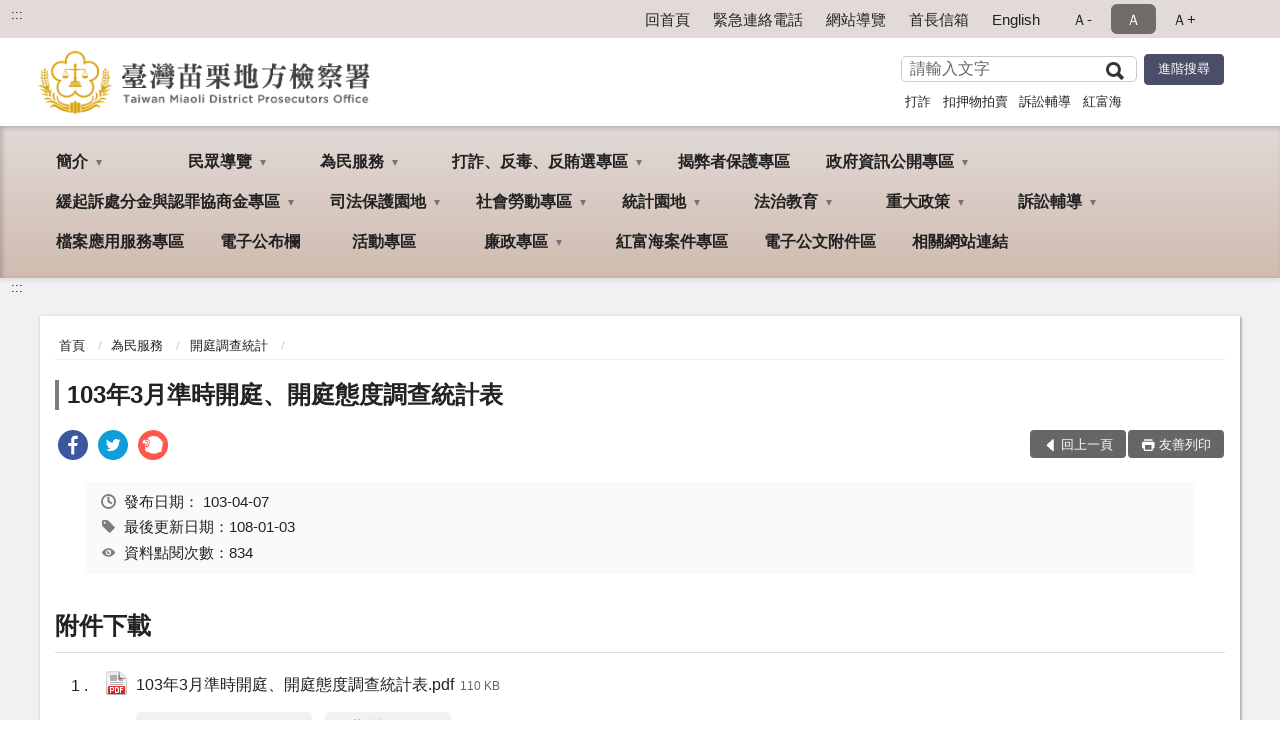

--- FILE ---
content_type: text/html; charset=utf-8
request_url: https://www.mlc.moj.gov.tw/295524/295538/295549/408376/
body_size: 18119
content:


<!doctype html>
<html lang="zh-Hant" class="no-js">
<head>
    <meta charset="utf-8">
    <meta http-equiv="X-UA-Compatible" content="IE=edge">
    <meta name="viewport" content="width=device-width, initial-scale=1">
    <meta name="format-detection" content="telephone=no">
    <meta name="Site" content="臺灣苗栗地方檢察署">
    <meta name="Version" content="中文網">
    <meta name="PageType" content="內容頁">
    <meta name="TreeNode" content="開庭調查統計">
    <meta name="ContentTitle" content="103年3月準時開庭、開庭態度調查統計表 ">

    <meta property="og:title" content="103年3月準時開庭、開庭態度調查統計表 ">
    <meta property="og:type" content="website" />
    <meta property="og:url" content="https://www.mlc.moj.gov.tw/295524/295538/295549/408376/" />
    <meta property="og:image" content="">
    <meta property="og:image:width" content="50%">
    <meta property="og:image:height" content="50%">
    <meta property="og:site_name" content="臺灣苗栗地方檢察署">
    <meta property="og:description" content="103年3月準時開庭、開庭態度調查統計表 " />

    <meta name="DC.Title" content="103年3月準時開庭、開庭態度調查統計表 " />
    <meta name="DC.Creator" content="臺灣苗栗地方檢察署" />
    <meta name="DC.Subject" content="103年3月準時開庭、開庭態度調查統計表 " />
    <meta name="DC.Description" content="開庭調查統計" />
    <meta name="DC.Contributor" content="臺灣苗栗地方檢察署" />
    <meta name="DC.Type" content="文字" />
    <meta name="DC.Format" content="text" />
    <meta name="DC.Source" content="臺灣苗栗地方檢察署" />
    <meta name="DC.Language" content="中文" />
    <meta name="DC.coverage.t.min" content="2014-04-07" />
    <meta name="DC.coverage.t.max" content="2034-04-07" />
    <meta name="DC.Publisher" content="臺灣苗栗地方檢察署" />
    <meta name="DC.Date" content="2014-04-07" />
    <meta name="DC.Identifier" content="2.16.886.101.20003.20006" />
    <meta name="DC.Relation" content="" />
    <meta name="DC.Rights" content="臺灣苗栗地方檢察署" />

    <meta name="Category.Theme" content="300" />
    <meta name="Category.Cake" content="600" />
    <meta name="Category.Service" content="I00" />

    <meta name="keywords" />

            <link rel="Shortcut Icon" type="image/x-icon" href="/media/170163/favicon-3.png" />
    <title>103年3月準時開庭、開庭態度調查統計表 -開庭調查統計-臺灣苗栗地方檢察署</title>
    <!--HTML5 Shim and Respond.js IE8 support of HTML5 elements and media queries [if lt IE 9]>
    <script src="js/html5shiv.js"></script>
    <script src="js/respond.min.js"></script>
    <![endif]-->
    <!-- slick css-->
    <link rel="stylesheet" type="text/css" href="/Content/G/vendor/slick/slick.css" />
    <link rel="stylesheet" type="text/css" href="/Content/G/vendor/slick/slick-theme.css" />

    <!-- fancybox css -->
    <link rel="stylesheet" href="/Content/G/vendor/fancybox/fancybox.css" />

    <!-- hyUI css -->
    <link rel="stylesheet" href="/Content/G/G3_style/hyui.css">
    <link rel='stylesheet' href='/scripts/jquery-ui.css'>

    <!-- Global site tag (gtag.js) - Google Analytics -->
<script async src="https://www.googletagmanager.com/gtag/js?id=UA-38036452-1"></script>
<script>
  window.dataLayer = window.dataLayer || [];
  function gtag(){dataLayer.push(arguments);}
  gtag('js', new Date());

  gtag('config', 'UA-38036452-1');
</script>
    <!-- Google Tag Manager -->
    <script>
        (function (w, d, s, l, i) {
            w[l] = w[l] || []; w[l].push({
                'gtm.start':
                    new Date().getTime(), event: 'gtm.js'
            }); var f = d.getElementsByTagName(s)[0],
                j = d.createElement(s), dl = l != 'dataLayer' ? '&l=' + l : ''; j.async = true; j.src =
                    'https://www.googletagmanager.com/gtm.js?id=' + i + dl; f.parentNode.insertBefore(j, f);
        })(window, document, 'script', 'dataLayer', 'GTM-PVTNFB4');</script>
    <!-- End Google Tag Manager -->
<style>
    input:disabled, textarea:disabled, select:disabled {
        background-color: #f2f2f2;
    }

    .verify {
        color: blue;
    }

    .mp_slider_container,
    .marquee_container {
        position: relative;
    }
    .mp_slider_container_main {
        width: 100%;
        overflow: hidden;
        position: relative;
    }
    .slick-autoplay-toggle {
        position: absolute;
        right: 20px;
        min-width: 40px;
        top: 4.5px;
        z-index: 10;
        padding: 5px 10px;
        background: rgba(0, 0, 0, 0.7);
        color: #fff;
        border: none;
        cursor: pointer;
        font-size: 0.875rem;
        border-radius: 5px;
    }

    .marquee_container .slick-autoplay-toggle {
        right: 55px;
    }
</style>
</head>
<body>
    <!-- Google Tag Manager (noscript) -->
    <noscript>
        <iframe title="googletag" src="https://www.googletagmanager.com/ns.html?id=GTM-PVTNFB4"
                height="0" width="0" style="display:none;visibility:hidden"></iframe>
    </noscript>
    <!-- End Google Tag Manager (noscript) -->
    <!-- 直接跳主內容區 -->
    <a class="goCenter" href="#aC" tabindex="1">按Enter到主內容區</a>
    <!-- wrapper 最大寬度 -->
    <div class="wrapper">
        
<header class="header ">
    <div class="container">
        <a class="accesskey" href="#aU" id="aU" accesskey="U" title="網站標題">:::</a>
        
<nav class="navigation">
    <!-- 一組ul預設靠右 可同時存在2組-->
    <ul>

                        <li>
                            <a href="/umbraco/surface/Ini/CountAndRedirectUrl?nodeId=644565" title="回首頁" target="_self" >回首頁</a>
                        </li>
                        <li>
                            <a href="/295724/295726/644562/post" title="緊急連絡電話" target="_self" >緊急連絡電話</a>
                        </li>
                        <li>
                            <a href="/umbraco/surface/Ini/CountAndRedirectUrl?nodeId=644531" title="網站導覽" target="_self" >網站導覽</a>
                        </li>
                        <li>
                            <a href="/umbraco/surface/Ini/CountAndRedirectUrl?nodeId=644530" title="首長信箱" target="_self" >首長信箱</a>
                        </li>
                        <li>
                            <a href="/umbraco/surface/Ini/CountAndRedirectUrl?nodeId=644474" title="English" target="_self" >English</a>
                        </li>

    </ul>
    <div class="font-size">
        <ul>
            <li class="size-s">
                <a href="#" name="fontSize" role="button" aria-pressed="false" title="小字級">Ａ-</a>
            </li>
            <li class="size-m">
                <a href="#" name="fontSize" role="button" aria-pressed="true" title="中字級" class="active">Ａ</a>
            </li>
            <li class="size-l">
                <a href="#" name="fontSize" role="button" aria-pressed="false" title="大字級">Ａ+</a>
            </li>
        </ul>
    </div>
</nav>
<h1>
    <a href="/"><img src="/media/170016/14臺灣苗栗地方檢察署.png" alt="臺灣苗栗地方檢察署：回首頁" /></a>
</h1>
<!-- Search Start -->
<section class="search">
    <noscript>
您的瀏覽器不支援 JavaScript 或 JavaScript已停用    </noscript>
    <form action="/295724/295735/" class="form_inline">
        <div class="form_grp">
            <label for="q">搜尋</label>
            <input name="q" id="q" type="text" placeholder="請輸入文字" accesskey="S" autocomplete="off">
            <input title="查詢" type="submit" value="查詢">
        </div>
        <div class="btn_grp">
            <input onclick="window.open('https://www.google.com.tw/advanced_search?hl=zh-TW&as_q=&num=100&as_sitesearch='+location.hostname);" type="button" value="進階搜尋" title="進階搜尋 (另開新視窗)">
        </div>
    </form>
            <div class="keywordHot">
                <ul>
                        <li>
                            <a href="/295724/295735/?q=打詐" title="打詐">打詐</a>
                        </li>
                        <li>
                            <a href="/295724/295735/?q=扣押物拍賣" title="扣押物拍賣">扣押物拍賣</a>
                        </li>
                        <li>
                            <a href="/295724/295735/?q=訴訟輔導" title="訴訟輔導">訴訟輔導</a>
                        </li>
                        <li>
                            <a href="/295724/295735/?q=紅富海" title="紅富海">紅富海</a>
                        </li>
                </ul>
            </div>
</section>
<!-- noscript -->
<noscript>
您的瀏覽器不支援JavaScript語法，JavaScript語法並不影響內容的陳述。您可使用按鍵盤上的Ctrl鍵+ (+)鍵放大/(-)鍵縮小來改變字型大小；回到上一頁可使用瀏覽器提供的 Alt+左方向鍵(←) 快速鍵功能；列印可使用瀏覽器提供的(Ctrl+P)功能。</noscript>
<!-- menu Start -->
<nav class="menu">
    <ul>
                <li>
                    <a href="https://www.mlc.moj.gov.tw/295524/295525/Normalnodelist" title="簡介" target="_self" name="menuButton" aria-expanded="false" >簡介</a>
                        <ul>
                                <li>
                                    <a href="https://www.mlc.moj.gov.tw/295524/295525/295526/1250626/post" target="_self" title="檢察長介紹"  >檢察長介紹</a>
                                </li>
                                <li>
                                    <a href="https://www.mlc.moj.gov.tw/295524/295525/295527/407539/post" target="_self" title="歷任檢察長"  >歷任檢察長</a>
                                </li>
                                <li>
                                    <a href="https://www.mlc.moj.gov.tw/295524/295525/295528/407544/post" target="_self" title="歷史沿革"  >歷史沿革</a>
                                </li>
                                <li>
                                    <a href="https://www.mlc.moj.gov.tw/295524/295525/295529/407548/post" target="_self" title="管轄區域"  >管轄區域</a>
                                </li>
                                <li>
                                    <a href="https://www.mlc.moj.gov.tw/295524/295525/295530/407556/" target="_self" title="科室業務簡介"  >科室業務簡介</a>
                                </li>
                                <li>
                                    <a href="https://www.mlc.moj.gov.tw/295524/295525/295531/Lpsimplelist" target="_self" title="檢察業務概況"  >檢察業務概況</a>
                                </li>
                                <li>
                                    <a href="https://www.mlc.moj.gov.tw/295524/295525/836761/836935/post" target="_self" title="檢察署署誌"  >檢察署署誌</a>
                                </li>
                        </ul>

                </li>
                <li>
                    <a href="https://www.mlc.moj.gov.tw/295524/295533/Normalnodelist" title="民眾導覽" target="_self" name="menuButton" aria-expanded="false" >民眾導覽</a>
                        <ul>
                                <li>
                                    <a href="https://www.mlc.moj.gov.tw/295524/295533/295534/407637/" target="_self" title="地圖導覽"  >地圖導覽</a>
                                </li>
                                <li>
                                    <a href="https://www.mlc.moj.gov.tw/295524/295533/295535/407646/post" target="_self" title="樓層介紹"  >樓層介紹</a>
                                </li>
                                <li>
                                    <a href="https://www.mlc.moj.gov.tw/295524/295533/295536/407654/post" target="_self" title="偵查庭配置圖"  >偵查庭配置圖</a>
                                </li>
                                <li>
                                    <a href="https://www.mlc.moj.gov.tw/295524/295533/295537/Lpsimplelist" target="_self" title="中英詞彙對照表"  >中英詞彙對照表</a>
                                </li>
                        </ul>

                </li>
                <li>
                    <a href="https://www.mlc.moj.gov.tw/295524/295538/Normalnodelist" title="為民服務" target="_self" name="menuButton" aria-expanded="false" >為民服務</a>
                        <ul>
                                <li>
                                    <a href="https://www.mlc.moj.gov.tw/295524/295538/295539/407693/post" target="_self" title="各股聯絡電話"  >各股聯絡電話</a>
                                </li>
                                <li>
                                    <a href="https://www.mlc.moj.gov.tw/295524/295538/295540/407720/post" target="_self" title="常用例稿"  >常用例稿</a>
                                </li>
                                <li>
                                    <a href="https://www.mlc.moj.gov.tw/295524/295538/295541/407910/post" target="_self" title="各類書狀例稿下載專區"  >各類書狀例稿下載專區</a>
                                </li>
                                <li>
                                    <a href="https://www.mlc.moj.gov.tw/295524/295538/1045890/Lpsimplelist" target="_self" title="刑事保證金公告發還專區"  >刑事保證金公告發還專區</a>
                                </li>
                                <li>
                                    <a href="https://www.mlc.moj.gov.tw/295524/295538/1045832/Lpsimplelist" target="_self" title="贓證物款公告發還專區"  >贓證物款公告發還專區</a>
                                </li>
                                <li>
                                    <a href="https://www.mlc.moj.gov.tw/295524/295538/295543/408197/post" target="_self" title="沒收物及追徵財產之發還或給付公告"  >沒收物及追徵財產之發還或給付公告</a>
                                </li>
                                <li>
                                    <a href="https://www.mlc.moj.gov.tw/295524/295538/295545/408214/post" target="_self" title="服務躍升執行計畫"  >服務躍升執行計畫</a>
                                </li>
                                <li>
                                    <a href="https://www.mlc.moj.gov.tw/295524/295538/295546/1237656/post" target="_self" title="特約通譯名冊"  >特約通譯名冊</a>
                                </li>
                                <li>
                                    <a href="https://www.mlc.moj.gov.tw/295524/295538/295547/408220/post" target="_self" title="首長信箱"  >首長信箱</a>
                                </li>
                                <li>
                                    <a href="https://www.mlc.moj.gov.tw/295524/295538/295549/Lpsimplelist" target="_self" title="開庭調查統計"  >開庭調查統計</a>
                                </li>
                                <li>
                                    <a href="https://www.mlc.moj.gov.tw/295524/295538/295550/Lpsimplelist" target="_self" title="案件終結公告"  >案件終結公告</a>
                                </li>
                                <li>
                                    <a href="https://www.mlc.moj.gov.tw/295524/295538/934934/934937/post" target="_self" title="犯罪被害補償事件殯葬費項目金額參考表"  >犯罪被害補償事件殯葬費項目金額參考表</a>
                                </li>
                                <li>
                                    <a href="https://eservice.moj.gov.tw/1131/1146/1924/" target="_blank" title="法務部便民服務線上申辦系統(另開新視窗)"  rel="noopener noreferrer">法務部便民服務線上申辦系統</a>
                                </li>
                                <li>
                                    <a href="https://www.mlc.moj.gov.tw/295524/295538/295552/Lpsimplelist" target="_self" title="民眾意見調查"  >民眾意見調查</a>
                                </li>
                                <li>
                                    <a href="http://www.moj.gov.tw/np.asp?ctNode=27347&amp;mp=001" target="_blank" title="法務部動畫影音專區(另開新視窗)"  rel="noopener noreferrer">法務部動畫影音專區</a>
                                </li>
                        </ul>

                </li>
                <li>
                    <a href="https://www.mlc.moj.gov.tw/295524/295554/1201848/1201853/" title="打詐、反毒、反賄選專區" target="_self" name="menuButton" aria-expanded="false" >打詐、反毒、反賄選專區</a>
                        <ul>
                                <li>
                                    <a href="https://www.mlc.moj.gov.tw/295524/295554/1201848/1201853/post" target="_self" title="打詐、反毒、反賄選首頁"  >打詐、反毒、反賄選首頁</a>
                                </li>
                        </ul>

                </li>
                <li>
                    <a href="https://www.aac.moj.gov.tw/6398/6540/1309611" title="揭弊者保護專區(另開新視窗)" target="_blank"  rel="noopener noreferrer">揭弊者保護專區</a>

                </li>
                <li>
                    <a href="https://www.mlc.moj.gov.tw/295524/295558/Normalnodelist" title="政府資訊公開專區" target="_self" name="menuButton" aria-expanded="false" >政府資訊公開專區</a>
                        <ul>
                                <li>
                                    <a href="https://www.mlc.moj.gov.tw/295524/295558/295559/Nodelist" target="_self" title="歲入、歲出暨相關報表" name="menuButton" aria-expanded="false" >歲入、歲出暨相關報表</a>
                                        <ul>
                                                <li>
                                                    <a href="https://www.mlc.moj.gov.tw/295524/295558/295559/295560/Lpsimplelist" target="_self" title="預算書"  >預算書</a>
                                                </li>
                                                <li>
                                                    <a href="https://www.mlc.moj.gov.tw/295524/295558/295559/295561/Lpsimplelist" target="_self" title="決算書"  >決算書</a>
                                                </li>
                                                <li>
                                                    <a href="https://www.mlc.moj.gov.tw/295524/295558/295559/295562/Lpsimplelist" target="_self" title="會計月報"  >會計月報</a>
                                                </li>
                                        </ul>
                                </li>
                                <li>
                                    <a href="https://www.mlc.moj.gov.tw/295524/295558/1059318/Lpsimplelist" target="_self" title="公示送達"  >公示送達</a>
                                </li>
                                <li>
                                    <a href="https://www.mlc.moj.gov.tw/295524/295558/295563/Lpsimplelist" target="_self" title="施政計畫"  >施政計畫</a>
                                </li>
                                <li>
                                    <a href="https://www.mlc.moj.gov.tw/295524/295558/295564/413942/post" target="_self" title="查扣變價專區"  >查扣變價專區</a>
                                </li>
                                <li>
                                    <a href="https://www.mlc.moj.gov.tw/295524/295558/295565/Lpsimplelist" target="_self" title="法律、法規命令"  >法律、法規命令</a>
                                </li>
                                <li>
                                    <a href="https://www.mlc.moj.gov.tw/295524/295558/295566/413960/post" target="_self" title="函釋與裁量基準"  >函釋與裁量基準</a>
                                </li>
                                <li>
                                    <a href="https://www.mlc.moj.gov.tw/295524/295558/295567/413974/post" target="_self" title="榮譽法醫師名單"  >榮譽法醫師名單</a>
                                </li>
                                <li>
                                    <a href="https://www.mlc.moj.gov.tw/295524/295558/295568/413978/post" target="_self" title="本署保有及管理個人資料"  >本署保有及管理個人資料</a>
                                </li>
                                <li>
                                    <a href="https://www.mlc.moj.gov.tw/295524/295558/295569/413981/post" target="_self" title="公務出國報告"  >公務出國報告</a>
                                </li>
                                <li>
                                    <a href="https://www.mlc.moj.gov.tw/295524/295558/295571/Lpsimplelist" target="_self" title="內部控制聲明書"  >內部控制聲明書</a>
                                </li>
                                <li>
                                    <a href="https://www.mlc.moj.gov.tw/295524/295558/695483/Lpsimplelist" target="_self" title="政策宣導執行情形"  >政策宣導執行情形</a>
                                </li>
                                <li>
                                    <a href="https://www.mlc.moj.gov.tw/295524/295558/1230384/Lpsimplelist" target="_self" title="本署職場互助教保中心財務資訊"  >本署職場互助教保中心財務資訊</a>
                                </li>
                                <li>
                                    <a href="https://www.mlc.moj.gov.tw/295524/295558/707972/Lpsimplelist" target="_self" title="性騷擾防治專區"  >性騷擾防治專區</a>
                                </li>
                                <li>
                                    <a href="https://www.mlc.moj.gov.tw/295524/295558/797323/Lpsimplelist" target="_self" title="公共設施維護管理"  >公共設施維護管理</a>
                                </li>
                                <li>
                                    <a href="https://www.mlc.moj.gov.tw/295524/295558/804796/Lpsimplelist" target="_self" title="公務預算對民間團體及個人補（捐）助經費彙總表"  >公務預算對民間團體及個人補（捐）助經費彙總表</a>
                                </li>
                                <li>
                                    <a href="https://www.mlc.moj.gov.tw/295524/295558/817037/Lpsimplelist" target="_self" title="偵查不公開檢討小組檢討報告及查處情形"  >偵查不公開檢討小組檢討報告及查處情形</a>
                                </li>
                                <li>
                                    <a href="https://www.mlc.moj.gov.tw/295524/295558/865426/865431/post" target="_self" title="公職人員利益衝突迴避法第14條身份關係揭露專區"  >公職人員利益衝突迴避法第14條身份關係揭露專區</a>
                                </li>
                                <li>
                                    <a href="https://www.mlc.moj.gov.tw/295524/295558/990824/993194/post" target="_self" title="概括選任鑑定機關(團體)名冊"  >概括選任鑑定機關(團體)名冊</a>
                                </li>
                                <li>
                                    <a href="https://www.moj.gov.tw/2204/2645/2700/Nodeblock" target="_blank" title="資訊安全行政規則(另開新視窗)"  rel="noopener noreferrer">資訊安全行政規則</a>
                                </li>
                        </ul>

                </li>
                <li>
                    <a href="https://www.mlc.moj.gov.tw/295524/295587/Normalnodelist" title="緩起訴處分金與認罪協商金專區" target="_self" name="menuButton" aria-expanded="false" >緩起訴處分金與認罪協商金專區</a>
                        <ul>
                                <li>
                                    <a href="https://www.mlc.moj.gov.tw/295524/295587/295588/414267/post" target="_self" title="緩起訴簡介"  >緩起訴簡介</a>
                                </li>
                                <li>
                                    <a href="https://www.mlc.moj.gov.tw/295524/295587/295589/Lpsimplelist" target="_self" title="相關法令暨表格下載"  >相關法令暨表格下載</a>
                                </li>
                                <li>
                                    <a href="https://www.mlc.moj.gov.tw/295524/295587/295590/414320/post" target="_self" title="緩起訴處分金支付流程"  >緩起訴處分金支付流程</a>
                                </li>
                                <li>
                                    <a href="https://www.mlc.moj.gov.tw/295524/295587/295591/Lpsimplelist" target="_self" title="審查會委員名單及會議紀錄"  >審查會委員名單及會議紀錄</a>
                                </li>
                                <li>
                                    <a href="https://www.mlc.moj.gov.tw/295524/295587/295592/Lpsimplelist" target="_self" title="受補助公益團體或地方自治團體"  >受補助公益團體或地方自治團體</a>
                                </li>
                                <li>
                                    <a href="https://www.mlc.moj.gov.tw/295524/295587/295593/Lpsimplelist" target="_self" title="查核報告"  >查核報告</a>
                                </li>
                        </ul>

                </li>
                <li>
                    <a href="https://www.mlc.moj.gov.tw/295524/295609/Normalnodelist" title="司法保護園地" target="_self" name="menuButton" aria-expanded="false" >司法保護園地</a>
                        <ul>
                                <li>
                                    <a href="https://www.mlc.moj.gov.tw/295524/295609/1262294/Nodelist" target="_self" title="修復式司法專區" name="menuButton" aria-expanded="false" >修復式司法專區</a>
                                        <ul>
                                                <li>
                                                    <a href="https://www.mlc.moj.gov.tw/295524/295609/1262294/1262295/Lpsimplelist" target="_self" title="何謂修復式司法"  >何謂修復式司法</a>
                                                </li>
                                                <li>
                                                    <a href="https://www.mlc.moj.gov.tw/295524/295609/1262294/1262330/1262338/post" target="_self" title="相關表單下載"  >相關表單下載</a>
                                                </li>
                                                <li>
                                                    <a href="https://www.mlc.moj.gov.tw/295524/295609/1262294/1262341/Lpsimplelist" target="_self" title="最新消息"  >最新消息</a>
                                                </li>
                                        </ul>
                                </li>
                                <li>
                                    <a href="https://www.mlc.moj.gov.tw/295524/295609/295610/Nodelist" target="_self" title="觀護園區" name="menuButton" aria-expanded="false" >觀護園區</a>
                                        <ul>
                                                <li>
                                                    <a href="https://www.mlc.moj.gov.tw/295524/295609/295610/295611/Lpsimplelist" target="_self" title="觀護簡介"  >觀護簡介</a>
                                                </li>
                                                <li>
                                                    <a href="https://www.mlc.moj.gov.tw/295524/295609/295610/295612/Nodelist" target="_self" title="反毒專區"  >反毒專區</a>
                                                </li>
                                                <li>
                                                    <a href="https://www.mlc.moj.gov.tw/295524/295609/295610/295622/651710/post" target="_self" title="榮觀協進會簡介"  >榮觀協進會簡介</a>
                                                </li>
                                        </ul>
                                </li>
                                <li>
                                    <a href="https://www.mlc.moj.gov.tw/295524/295609/295630/Nodelist" target="_self" title="犯罪被害保護園區" name="menuButton" aria-expanded="false" >犯罪被害保護園區</a>
                                        <ul>
                                                <li>
                                                    <a href="https://www.avs.org.tw/" target="_blank" title="犯罪被害人保護協會(另開新視窗)"  rel="noopener noreferrer">犯罪被害人保護協會</a>
                                                </li>
                                                <li>
                                                    <a href="https://www.mlc.moj.gov.tw/295524/295609/295630/1241324/Lpsimplelist" target="_self" title="司法醫療關懷聯盟"  >司法醫療關懷聯盟</a>
                                                </li>
                                        </ul>
                                </li>
                                <li>
                                    <a href="https://www.mlc.moj.gov.tw/295524/295609/295639/Nodelist" target="_self" title="更生保護園區" name="menuButton" aria-expanded="false" >更生保護園區</a>
                                        <ul>
                                                <li>
                                                    <a href="https://www.mlc.moj.gov.tw/295524/295609/295639/295640/415325/post" target="_self" title="更保簡介"  >更保簡介</a>
                                                </li>
                                                <li>
                                                    <a href="https://www.mlc.moj.gov.tw/295524/295609/295639/295641/Lpsimplelist" target="_self" title="更生保護流程"  >更生保護流程</a>
                                                </li>
                                                <li>
                                                    <a href="https://www.mlc.moj.gov.tw/295524/295609/295639/295642/Lpsimplelist" target="_self" title="更生活動訊息"  >更生活動訊息</a>
                                                </li>
                                                <li>
                                                    <a href="https://www.mlc.moj.gov.tw/295524/295609/295639/1120142/Lpsimplelist" target="_self" title="徵才專區"  >徵才專區</a>
                                                </li>
                                                <li>
                                                    <a href="https://www.mlc.moj.gov.tw/295524/295609/295639/295643/415377/post" target="_self" title="服務地點與聯絡方式"  >服務地點與聯絡方式</a>
                                                </li>
                                        </ul>
                                </li>
                                <li>
                                    <a href="https://www.mlc.moj.gov.tw/295524/295609/1011776/Lpsimplelist" target="_self" title="司法保護成果"  >司法保護成果</a>
                                </li>
                        </ul>

                </li>
                <li>
                    <a href="https://www.mlc.moj.gov.tw/295524/295644/Normalnodelist" title="社會勞動專區" target="_self" name="menuButton" aria-expanded="false" >社會勞動專區</a>
                        <ul>
                                <li>
                                    <a href="https://www.mlc.moj.gov.tw/295524/295644/295646/415394/post" target="_self" title="相關法令"  >相關法令</a>
                                </li>
                                <li>
                                    <a href="https://www.mlc.moj.gov.tw/295524/295696/295698/295701/417512/" target="_self" title="問答集"  >問答集</a>
                                </li>
                                <li>
                                    <a href="https://www.mlc.moj.gov.tw/295524/295644/295649/415534/post" target="_self" title="執行機關遴選與作業規定"  >執行機關遴選與作業規定</a>
                                </li>
                                <li>
                                    <a href="https://www.mlc.moj.gov.tw/295524/295644/295650/Lpsimplelist" target="_self" title="作業要點"  >作業要點</a>
                                </li>
                                <li>
                                    <a href="https://www.mlc.moj.gov.tw/295524/295644/295651/415559/post" target="_self" title="相關表格下載"  >相關表格下載</a>
                                </li>
                        </ul>

                </li>
                <li>
                    <a href="https://www.mlc.moj.gov.tw/295524/295653/Normalnodelist" title="統計園地" target="_self" name="menuButton" aria-expanded="false" >統計園地</a>
                        <ul>
                                <li>
                                    <a href="https://www.mlc.moj.gov.tw/295524/295653/295654/Lpsimplelist" target="_self" title="園地導覽"  >園地導覽</a>
                                </li>
                                <li>
                                    <a href="https://www.mlc.moj.gov.tw/295524/295653/295655/Nodelist" target="_self" title="檢察統計" name="menuButton" aria-expanded="false" >檢察統計</a>
                                        <ul>
                                                <li>
                                                    <a href="https://www.mlc.moj.gov.tw/295524/295653/295655/295656/Lpsimplelist" target="_self" title="偵查"  >偵查</a>
                                                </li>
                                                <li>
                                                    <a href="https://www.mlc.moj.gov.tw/295524/295653/295655/295657/Lpsimplelist" target="_self" title="執行"  >執行</a>
                                                </li>
                                                <li>
                                                    <a href="https://www.mlc.moj.gov.tw/295524/295653/295655/295658/Lpsimplelist" target="_self" title="司法保護"  >司法保護</a>
                                                </li>
                                        </ul>
                                </li>
                                <li>
                                    <a href="https://www.mlc.moj.gov.tw/295524/295653/295659/Nodelist" target="_self" title="行政服務" name="menuButton" aria-expanded="false" >行政服務</a>
                                        <ul>
                                                <li>
                                                    <a href="/media/425039/11412_d廉政服務統計-新.pdf?mediaDL=true" target="_blank" title="廉政服務.pdf(另開新視窗)"  rel="noopener noreferrer">廉政服務</a>
                                                </li>
                                                <li>
                                                    <a href="/media/425042/11412_e為民服務案件統計表-新.pdf?mediaDL=true" target="_blank" title="為民服務.pdf(另開新視窗)"  rel="noopener noreferrer">為民服務</a>
                                                </li>
                                                <li>
                                                    <a href="https://www.mlc.moj.gov.tw/295524/295653/295659/295662/Lpsimplelist" target="_self" title="國家賠償"  >國家賠償</a>
                                                </li>
                                                <li>
                                                    <a href="https://www.mlc.moj.gov.tw/295524/295653/295659/295663/Lpsimplelist" target="_self" title="其他"  >其他</a>
                                                </li>
                                        </ul>
                                </li>
                                <li>
                                    <a href="http://www.rjsd.moj.gov.tw/RJSDWeb/common/WebList2.aspx?menu=AYA_SPECIAL_REPORT" target="_blank" title="專題分析(另開新視窗)"  rel="noopener noreferrer">專題分析</a>
                                </li>
                                <li>
                                    <a href="https://www.rjsd.moj.gov.tw/RJSDWeb/common/RelatedWebsite.aspx" target="_blank" title="相關網站(另開新視窗)"  rel="noopener noreferrer">相關網站</a>
                                </li>
                        </ul>

                </li>
                <li>
                    <a href="https://www.mlc.moj.gov.tw/295524/295675/Normalnodelist" title="法治教育" target="_self" name="menuButton" aria-expanded="false" >法治教育</a>
                        <ul>
                                <li>
                                    <a href="https://www.mlc.moj.gov.tw/295524/295675/295678/Lpsimplelist" target="_self" title="中心簡介"  >中心簡介</a>
                                </li>
                                <li>
                                    <a href="https://www.mlc.moj.gov.tw/295524/295675/295679/Lpsimplelist" target="_self" title="活動內容"  >活動內容</a>
                                </li>
                                <li>
                                    <a href="https://www.mlc.moj.gov.tw/295524/295675/295683/415808/post" target="_self" title="檔案下載"  >檔案下載</a>
                                </li>
                        </ul>

                </li>
                <li>
                    <a href="https://www.mlc.moj.gov.tw/295524/295692/Normalnodelist" title="重大政策" target="_self" name="menuButton" aria-expanded="false" >重大政策</a>
                        <ul>
                                <li>
                                    <a href="https://www.mlc.moj.gov.tw/295524/295692/295693/Lpsimplelist" target="_self" title="行政院重大政策"  >行政院重大政策</a>
                                </li>
                                <li>
                                    <a href="https://www.moj.gov.tw/2204/2205/2263/Nodelist" target="_blank" title="法務部重大政策(另開新視窗)"  rel="noopener noreferrer">法務部重大政策</a>
                                </li>
                                <li>
                                    <a href="https://www.mlc.moj.gov.tw/295524/295692/295695/Lpsimplelist" target="_self" title="政策宣導"  >政策宣導</a>
                                </li>
                        </ul>

                </li>
                <li>
                    <a href="https://www.mlc.moj.gov.tw/295524/295696/Normalnodelist" title="訴訟輔導" target="_self" name="menuButton" aria-expanded="false" >訴訟輔導</a>
                        <ul>
                                <li>
                                    <a href="https://www.mlc.moj.gov.tw/295524/295696/295697/417351/post" target="_self" title="訴訟輔導"  >訴訟輔導</a>
                                </li>
                                <li>
                                    <a href="https://www.mlc.moj.gov.tw/295524/295696/295698/Nodelist" target="_self" title="問答集" name="menuButton" aria-expanded="false" >問答集</a>
                                        <ul>
                                                <li>
                                                    <a href="https://www.mlc.moj.gov.tw/295524/295696/295698/295699/Lpsimplelist" target="_self" title="常見問答"  >常見問答</a>
                                                </li>
                                                <li>
                                                    <a href="https://www.mlc.moj.gov.tw/295524/295696/295698/295700/Lpsimplelist" target="_self" title="法律常識問答"  >法律常識問答</a>
                                                </li>
                                                <li>
                                                    <a href="https://www.mlc.moj.gov.tw/295524/295696/295698/295701/417512/post" target="_self" title="社會勞動問答"  >社會勞動問答</a>
                                                </li>
                                                <li>
                                                    <a href="https://www.mlc.moj.gov.tw/295524/295696/295698/295703/417639/post" target="_self" title="家庭暴力問答集"  >家庭暴力問答集</a>
                                                </li>
                                                <li>
                                                    <a href="https://www.mlc.moj.gov.tw/295524/295696/295698/295704/Lpsimplelist" target="_self" title="刑事執行程序問答集"  >刑事執行程序問答集</a>
                                                </li>
                                        </ul>
                                </li>
                        </ul>

                </li>
                <li>
                    <a href="https://www.mlc.moj.gov.tw/295524/295706/Lpsimplelist" title="檔案應用服務專區" target="_self"  >檔案應用服務專區</a>

                </li>
                <li>
                    <a href="https://www.mlc.moj.gov.tw/295524/295707/Lpsimplelist" title="電子公布欄" target="_self"  >電子公布欄</a>

                </li>
                <li>
                    <a href="https://www.mlc.moj.gov.tw/295524/295708/Lpsimplelist" title="活動專區" target="_self"  >活動專區</a>

                </li>
                <li>
                    <a href="https://www.mlc.moj.gov.tw/295524/295709/Normalnodelist" title="廉政專區" target="_self" name="menuButton" aria-expanded="false" >廉政專區</a>
                        <ul>
                                <li>
                                    <a href="https://www.mlc.moj.gov.tw/295524/295709/295710/420582/post" target="_self" title="廉政檢舉"  >廉政檢舉</a>
                                </li>
                                <li>
                                    <a href="https://www.mlc.moj.gov.tw/295524/295709/295711/Nodelist" target="_self" title="請託關說登錄查察" name="menuButton" aria-expanded="false" >請託關說登錄查察</a>
                                        <ul>
                                                <li>
                                                    <a href="https://mojlaw.moj.gov.tw/LawContent.aspx?LSID=fl067085" target="_blank" title="要點說明(另開新視窗)"  rel="noopener noreferrer">要點說明</a>
                                                </li>
                                                <li>
                                                    <a href="/public/Attachment/291311463913.pdf" target="_blank" title="教學宣導(另開新視窗)"  rel="noopener noreferrer">教學宣導</a>
                                                </li>
                                                <li>
                                                    <a href="https://mojeaac.moj.gov.tw" target="_blank" title="登錄作業(另開新視窗)"  rel="noopener noreferrer">登錄作業</a>
                                                </li>
                                                <li>
                                                    <a href="https://www.mlc.moj.gov.tw/295524/295709/295711/295715/420591/post" target="_self" title="資料統計"  >資料統計</a>
                                                </li>
                                                <li>
                                                    <a href="https://www.mlc.moj.gov.tw/295524/295709/295711/295716/420595/post" target="_self" title="諮詢管道"  >諮詢管道</a>
                                                </li>
                                        </ul>
                                </li>
                                <li>
                                    <a href="https://www.mlc.moj.gov.tw/295524/295709/295717/Lpsimplelist" target="_self" title="廉政暨維護宣導"  >廉政暨維護宣導</a>
                                </li>
                                <li>
                                    <a href="https://www.mlc.moj.gov.tw/295524/295709/795368/Lpsimplelist" target="_self" title="廉政志工"  >廉政志工</a>
                                </li>
                        </ul>

                </li>
                <li>
                    <a href="https://www.mlc.moj.gov.tw/295524/868851/1274278/post" title="紅富海案件專區" target="_self"  >紅富海案件專區</a>

                </li>
                <li>
                    <a href="https://aedoc.moj.gov.tw/attch/" title="電子公文附件區(另開新視窗)" target="_blank"  rel="noopener noreferrer">電子公文附件區</a>

                </li>
                <li>
                    <a href="https://www.mlc.moj.gov.tw/295524/295721/Lpsimplelist" title="相關網站連結" target="_self"  >相關網站連結</a>

                </li>
    </ul>
</nav>


    </div>
</header>
<div id="center" class="main innerpage">
    <a class="accesskey" href="#aC" id="aC" accesskey="C" title="主要內容區">:::</a>
    <div class="container">
        <!-- content為一定要存在之內容區 -->
        <div class="content">
            <!-- breadcrumb路徑 -->
            
    <div class="breadcrumb">
        <ul>
                    <li>
                        <a href="/">首頁</a>
                    </li>
                    <li>
                        <a href="https://www.mlc.moj.gov.tw/295524/295538/Normalnodelist" title="為民服務" target="_self" >為民服務</a>
                    </li>
                    <li>
                        <a href="https://www.mlc.moj.gov.tw/295524/295538/295549/Lpsimplelist" title="開庭調查統計" target="_self" >開庭調查統計</a>
                    </li>
            
        </ul>
    </div>

            <!-- h2節點 -->
            <h2 class="title" tabindex="0">103年3月準時開庭、開庭態度調查統計表 </h2>
                <div class="share ">
                    <ul>
                        <li>
                            <a role="link" title="facebook(另開新視窗)" href="javascript:desc='';via='';if(document.referrer)via=document.referrer;if(typeof(_ref)!='undefined')via=_ref;if(window.getSelection)desc=window.getSelection();if(document.getSelection)desc=document.getSelection();if(document.selection)desc=document.selection.createRange().text;void(open('https://www.facebook.com/share.php?u='+encodeURIComponent(location.href)));"><img src="/content/A/images/basic/icon_facebook.svg" alt="facebook "></a>
                        </li>
                        <li>
                            <a role="link" title="twitter(另開新視窗)" href="javascript:void(window.open('https://twitter.com/home/?status='.concat(encodeURIComponent(document.title)).concat(' ').concat(encodeURIComponent(location.href))));"><img src="/content/A/images/basic/icon_twitter.svg " alt="twitter "></a>
                        </li>
                        <li>
                            <a role="link" title="plurk(另開新視窗)" href="javascript:void(window.open('https://www.plurk.com/?qualifier=shares&amp;status='.concat(encodeURIComponent(location.href)).concat(' ').concat('(').concat(encodeURIComponent(document.title)).concat(')')));"><img src="/content/A/images/basic/function_plurk.png " alt="plurk "></a>
                        </li>
                        
                    </ul>
                </div>
                        <!-- function功能區塊 -->
            <div class="function">
                <ul>
                    <li class="back icon_back">
                        <a role="button" href="javascript:window.location =document.referrer;">回上一頁</a>
                    </li>
                        <li class="print icon_print">
                            <a role="button" href="javascript:window.print();">友善列印</a>
                        </li>
                                    </ul>
            </div>
            
<style>
    .file_download li a[href*=".pdf"]:after {
        background: url(/Content/A/images/basic/icon_pdf.jpg);
    }

    .file_download li a[href*=".doc"]:after {
        background: url(/Content/A/images/basic/icon_doc.jpg);
    }

    .file_download li a[href*=".odf"]:after {
        background: url(/Content/A/images/basic/icon_odf.jpg);
    }

    .file_download li a[href*=".odt"]:after {
        background: url(/Content/A/images/basic/icon_odt.jpg);
    }

    .file_download li a[href*=".xls"]:after {
        background: url(/Content/A/images/basic/icon_xls.jpg);
    }

    .file_download li a[href*=".ppt"]:after {
        background: url(/Content/A/images/basic/icon_ppt.jpg);
    }

    .file_download li a[href*=".jpg"]:after {
        background: url(/Content/A/images/basic/icon_jpg.jpg);
    }

    .file_download li a[href*=".mp3"]:after {
        background: url(/Content/A/images/basic/icon_mp3.jpg);
    }

    .file_download li a[href*=".mov"]:after {
        background: url(/Content/A/images/basic/icon_mov.jpg);
    }

    .file_download li a[href*=".txt"]:after {
        background: url(/Content/A/images/basic/icon_txt.jpg);
    }

    .file_download li a[href*=".dot"]:after {
        background: url(/Content/A/images/basic/icon_dot.jpg);
    }

    .file_download li a[href*=".zip"]:after {
        background: url(/Content/A/images/basic/icon_zip.jpg);
    }
</style>
            <!-- CP Start -->
            <section class="cp ">
                <div class="info">
                    <ul>
                        <li>
                            <i class="i_clock"></i>發布日期：
                            <time datetime="2014-04-07 00:00:00" title="發布日期">103-04-07</time>
                        </li>
                        <li>
                            <i class="i_tag"></i>最後更新日期：108-01-03
                        </li>
                        <li>
                            <i class="i_view"></i>資料點閱次數：834
                        </li>
                    </ul>
                </div>
                
                
            </section>
            <!-- CP End -->
            <!-- cp_slider+slick_lightbox -->
            <!-- weblink 外部連結 -->
            <!-- file download 檔案下載 -->
                <div class="file_download ">
                    <h3>附件下載</h3>
                    <ul>
                                <li>
                                    <a href="/media/104346/4471322718.pdf?mediaDL=true" title="103年3月準時開庭、開庭態度調查統計表.pdf (另開新視窗)" target="_blank" rel="noopener noreferrer">103年3月準時開庭、開庭態度調查統計表.pdf<span class="kb ">110 KB</span></a>
                                    <span class="update ">108-01-03</span>
                                    <span class="file_view " style="width:auto">下載次數：115</span>
                                </li>
                    </ul>
                </div>



        </div>
    </div>
</div>


<!-- fatfooter Start -->
<section class="fatfooter">
    <div class="container">
        <button type="button" name="收合" class="btn btn-fatfooter">收合</button>
        <nav>
            <ul>
                        <li>
                            <a href="https://www.mlc.moj.gov.tw/295524/295525/Normalnodelist"  target="_self" title="簡介" >簡介</a>
                                    <ul>
                                            <li>
                                                <a href="https://www.mlc.moj.gov.tw/295524/295525/295526/1250626/post" target="_self" title="檢察長介紹" >檢察長介紹</a>
                                            </li>
                                            <li>
                                                <a href="https://www.mlc.moj.gov.tw/295524/295525/295527/407539/post" target="_self" title="歷任檢察長" >歷任檢察長</a>
                                            </li>
                                            <li>
                                                <a href="https://www.mlc.moj.gov.tw/295524/295525/295528/407544/post" target="_self" title="歷史沿革" >歷史沿革</a>
                                            </li>
                                            <li>
                                                <a href="https://www.mlc.moj.gov.tw/295524/295525/295529/407548/post" target="_self" title="管轄區域" >管轄區域</a>
                                            </li>
                                            <li>
                                                <a href="https://www.mlc.moj.gov.tw/295524/295525/295530/407556/" target="_self" title="科室業務簡介" >科室業務簡介</a>
                                            </li>
                                            <li>
                                                <a href="https://www.mlc.moj.gov.tw/295524/295525/295531/Lpsimplelist" target="_self" title="檢察業務概況" >檢察業務概況</a>
                                            </li>
                                            <li>
                                                <a href="https://www.mlc.moj.gov.tw/295524/295525/836761/836935/post" target="_self" title="檢察署署誌" >檢察署署誌</a>
                                            </li>
                                    </ul>

                        </li>
                        <li>
                            <a href="https://www.mlc.moj.gov.tw/295524/295533/Normalnodelist"  target="_self" title="民眾導覽" >民眾導覽</a>
                                    <ul>
                                            <li>
                                                <a href="https://www.mlc.moj.gov.tw/295524/295533/295534/407637/" target="_self" title="地圖導覽" >地圖導覽</a>
                                            </li>
                                            <li>
                                                <a href="https://www.mlc.moj.gov.tw/295524/295533/295535/407646/post" target="_self" title="樓層介紹" >樓層介紹</a>
                                            </li>
                                            <li>
                                                <a href="https://www.mlc.moj.gov.tw/295524/295533/295536/407654/post" target="_self" title="偵查庭配置圖" >偵查庭配置圖</a>
                                            </li>
                                            <li>
                                                <a href="https://www.mlc.moj.gov.tw/295524/295533/295537/Lpsimplelist" target="_self" title="中英詞彙對照表" >中英詞彙對照表</a>
                                            </li>
                                    </ul>

                        </li>
                        <li>
                            <a href="https://www.mlc.moj.gov.tw/295524/295538/Normalnodelist"  target="_self" title="為民服務" >為民服務</a>
                                    <ul>
                                            <li>
                                                <a href="https://www.mlc.moj.gov.tw/295524/295538/295539/407693/post" target="_self" title="各股聯絡電話" >各股聯絡電話</a>
                                            </li>
                                            <li>
                                                <a href="https://www.mlc.moj.gov.tw/295524/295538/295540/407720/post" target="_self" title="常用例稿" >常用例稿</a>
                                            </li>
                                            <li>
                                                <a href="https://www.mlc.moj.gov.tw/295524/295538/295541/407910/post" target="_self" title="各類書狀例稿下載專區" >各類書狀例稿下載專區</a>
                                            </li>
                                            <li>
                                                <a href="https://www.mlc.moj.gov.tw/295524/295538/1045890/Lpsimplelist" target="_self" title="刑事保證金公告發還專區" >刑事保證金公告發還專區</a>
                                            </li>
                                            <li>
                                                <a href="https://www.mlc.moj.gov.tw/295524/295538/1045832/Lpsimplelist" target="_self" title="贓證物款公告發還專區" >贓證物款公告發還專區</a>
                                            </li>
                                            <li>
                                                <a href="https://www.mlc.moj.gov.tw/295524/295538/295543/408197/post" target="_self" title="沒收物及追徵財產之發還或給付公告" >沒收物及追徵財產之發還或給付公告</a>
                                            </li>
                                            <li>
                                                <a href="https://www.mlc.moj.gov.tw/295524/295538/295545/408214/post" target="_self" title="服務躍升執行計畫" >服務躍升執行計畫</a>
                                            </li>
                                            <li>
                                                <a href="https://www.mlc.moj.gov.tw/295524/295538/295546/1237656/post" target="_self" title="特約通譯名冊" >特約通譯名冊</a>
                                            </li>
                                            <li>
                                                <a href="https://www.mlc.moj.gov.tw/295524/295538/295547/408220/post" target="_self" title="首長信箱" >首長信箱</a>
                                            </li>
                                            <li>
                                                <a href="https://www.mlc.moj.gov.tw/295524/295538/295549/Lpsimplelist" target="_self" title="開庭調查統計" >開庭調查統計</a>
                                            </li>
                                            <li>
                                                <a href="https://www.mlc.moj.gov.tw/295524/295538/295550/Lpsimplelist" target="_self" title="案件終結公告" >案件終結公告</a>
                                            </li>
                                            <li>
                                                <a href="https://www.mlc.moj.gov.tw/295524/295538/934934/934937/post" target="_self" title="犯罪被害補償事件殯葬費項目金額參考表" >犯罪被害補償事件殯葬費項目金額參考表</a>
                                            </li>
                                            <li>
                                                <a href="https://eservice.moj.gov.tw/1131/1146/1924/" target="_blank" title="法務部便民服務線上申辦系統(另開新視窗)" rel="noopener noreferrer">法務部便民服務線上申辦系統</a>
                                            </li>
                                            <li>
                                                <a href="https://www.mlc.moj.gov.tw/295524/295538/295552/Lpsimplelist" target="_self" title="民眾意見調查" >民眾意見調查</a>
                                            </li>
                                            <li>
                                                <a href="http://www.moj.gov.tw/np.asp?ctNode=27347&amp;mp=001" target="_blank" title="法務部動畫影音專區(另開新視窗)" rel="noopener noreferrer">法務部動畫影音專區</a>
                                            </li>
                                    </ul>

                        </li>
                        <li>
                            <a href="https://www.mlc.moj.gov.tw/295524/295554/1201848/1201853/"  target="_self" title="打詐、反毒、反賄選專區" >打詐、反毒、反賄選專區</a>
                                    <ul>
                                            <li>
                                                <a href="https://www.mlc.moj.gov.tw/295524/295554/1201848/1201853/post" target="_self" title="打詐、反毒、反賄選首頁" >打詐、反毒、反賄選首頁</a>
                                            </li>
                                    </ul>

                        </li>
                        <li>
                            <a href="https://www.aac.moj.gov.tw/6398/6540/1309611"  target="_blank" title="揭弊者保護專區(另開新視窗)" rel="noopener noreferrer">揭弊者保護專區</a>

                        </li>
                        <li>
                            <a href="https://www.mlc.moj.gov.tw/295524/295558/Normalnodelist"  target="_self" title="政府資訊公開專區" >政府資訊公開專區</a>
                                    <ul>
                                            <li>
                                                <a href="https://www.mlc.moj.gov.tw/295524/295558/295559/Nodelist" target="_self" title="歲入、歲出暨相關報表" >歲入、歲出暨相關報表</a>
                                            </li>
                                            <li>
                                                <a href="https://www.mlc.moj.gov.tw/295524/295558/1059318/Lpsimplelist" target="_self" title="公示送達" >公示送達</a>
                                            </li>
                                            <li>
                                                <a href="https://www.mlc.moj.gov.tw/295524/295558/295563/Lpsimplelist" target="_self" title="施政計畫" >施政計畫</a>
                                            </li>
                                            <li>
                                                <a href="https://www.mlc.moj.gov.tw/295524/295558/295564/413942/post" target="_self" title="查扣變價專區" >查扣變價專區</a>
                                            </li>
                                            <li>
                                                <a href="https://www.mlc.moj.gov.tw/295524/295558/295565/Lpsimplelist" target="_self" title="法律、法規命令" >法律、法規命令</a>
                                            </li>
                                            <li>
                                                <a href="https://www.mlc.moj.gov.tw/295524/295558/295566/413960/post" target="_self" title="函釋與裁量基準" >函釋與裁量基準</a>
                                            </li>
                                            <li>
                                                <a href="https://www.mlc.moj.gov.tw/295524/295558/295567/413974/post" target="_self" title="榮譽法醫師名單" >榮譽法醫師名單</a>
                                            </li>
                                            <li>
                                                <a href="https://www.mlc.moj.gov.tw/295524/295558/295568/413978/post" target="_self" title="本署保有及管理個人資料" >本署保有及管理個人資料</a>
                                            </li>
                                            <li>
                                                <a href="https://www.mlc.moj.gov.tw/295524/295558/295569/413981/post" target="_self" title="公務出國報告" >公務出國報告</a>
                                            </li>
                                            <li>
                                                <a href="https://www.mlc.moj.gov.tw/295524/295558/295571/Lpsimplelist" target="_self" title="內部控制聲明書" >內部控制聲明書</a>
                                            </li>
                                            <li>
                                                <a href="https://www.mlc.moj.gov.tw/295524/295558/695483/Lpsimplelist" target="_self" title="政策宣導執行情形" >政策宣導執行情形</a>
                                            </li>
                                            <li>
                                                <a href="https://www.mlc.moj.gov.tw/295524/295558/1230384/Lpsimplelist" target="_self" title="本署職場互助教保中心財務資訊" >本署職場互助教保中心財務資訊</a>
                                            </li>
                                            <li>
                                                <a href="https://www.mlc.moj.gov.tw/295524/295558/707972/Lpsimplelist" target="_self" title="性騷擾防治專區" >性騷擾防治專區</a>
                                            </li>
                                            <li>
                                                <a href="https://www.mlc.moj.gov.tw/295524/295558/797323/Lpsimplelist" target="_self" title="公共設施維護管理" >公共設施維護管理</a>
                                            </li>
                                            <li>
                                                <a href="https://www.mlc.moj.gov.tw/295524/295558/804796/Lpsimplelist" target="_self" title="公務預算對民間團體及個人補（捐）助經費彙總表" >公務預算對民間團體及個人補（捐）助經費彙總表</a>
                                            </li>
                                            <li>
                                                <a href="https://www.mlc.moj.gov.tw/295524/295558/817037/Lpsimplelist" target="_self" title="偵查不公開檢討小組檢討報告及查處情形" >偵查不公開檢討小組檢討報告及查處情形</a>
                                            </li>
                                            <li>
                                                <a href="https://www.mlc.moj.gov.tw/295524/295558/865426/865431/post" target="_self" title="公職人員利益衝突迴避法第14條身份關係揭露專區" >公職人員利益衝突迴避法第14條身份關係揭露專區</a>
                                            </li>
                                            <li>
                                                <a href="https://www.mlc.moj.gov.tw/295524/295558/990824/993194/post" target="_self" title="概括選任鑑定機關(團體)名冊" >概括選任鑑定機關(團體)名冊</a>
                                            </li>
                                            <li>
                                                <a href="https://www.moj.gov.tw/2204/2645/2700/Nodeblock" target="_blank" title="資訊安全行政規則(另開新視窗)" rel="noopener noreferrer">資訊安全行政規則</a>
                                            </li>
                                    </ul>

                        </li>
                        <li>
                            <a href="https://www.mlc.moj.gov.tw/295524/295587/Normalnodelist"  target="_self" title="緩起訴處分金與認罪協商金專區" >緩起訴處分金與認罪協商金專區</a>
                                    <ul>
                                            <li>
                                                <a href="https://www.mlc.moj.gov.tw/295524/295587/295588/414267/post" target="_self" title="緩起訴簡介" >緩起訴簡介</a>
                                            </li>
                                            <li>
                                                <a href="https://www.mlc.moj.gov.tw/295524/295587/295589/Lpsimplelist" target="_self" title="相關法令暨表格下載" >相關法令暨表格下載</a>
                                            </li>
                                            <li>
                                                <a href="https://www.mlc.moj.gov.tw/295524/295587/295590/414320/post" target="_self" title="緩起訴處分金支付流程" >緩起訴處分金支付流程</a>
                                            </li>
                                            <li>
                                                <a href="https://www.mlc.moj.gov.tw/295524/295587/295591/Lpsimplelist" target="_self" title="審查會委員名單及會議紀錄" >審查會委員名單及會議紀錄</a>
                                            </li>
                                            <li>
                                                <a href="https://www.mlc.moj.gov.tw/295524/295587/295592/Lpsimplelist" target="_self" title="受補助公益團體或地方自治團體" >受補助公益團體或地方自治團體</a>
                                            </li>
                                            <li>
                                                <a href="https://www.mlc.moj.gov.tw/295524/295587/295593/Lpsimplelist" target="_self" title="查核報告" >查核報告</a>
                                            </li>
                                    </ul>

                        </li>
                        <li>
                            <a href="https://www.mlc.moj.gov.tw/295524/295609/Normalnodelist"  target="_self" title="司法保護園地" >司法保護園地</a>
                                    <ul>
                                            <li>
                                                <a href="https://www.mlc.moj.gov.tw/295524/295609/1262294/Nodelist" target="_self" title="修復式司法專區" >修復式司法專區</a>
                                            </li>
                                            <li>
                                                <a href="https://www.mlc.moj.gov.tw/295524/295609/295610/Nodelist" target="_self" title="觀護園區" >觀護園區</a>
                                            </li>
                                            <li>
                                                <a href="https://www.mlc.moj.gov.tw/295524/295609/295630/Nodelist" target="_self" title="犯罪被害保護園區" >犯罪被害保護園區</a>
                                            </li>
                                            <li>
                                                <a href="https://www.mlc.moj.gov.tw/295524/295609/295639/Nodelist" target="_self" title="更生保護園區" >更生保護園區</a>
                                            </li>
                                            <li>
                                                <a href="https://www.mlc.moj.gov.tw/295524/295609/1011776/Lpsimplelist" target="_self" title="司法保護成果" >司法保護成果</a>
                                            </li>
                                    </ul>

                        </li>
                        <li>
                            <a href="https://www.mlc.moj.gov.tw/295524/295644/Normalnodelist"  target="_self" title="社會勞動專區" >社會勞動專區</a>
                                    <ul>
                                            <li>
                                                <a href="https://www.mlc.moj.gov.tw/295524/295644/295646/415394/post" target="_self" title="相關法令" >相關法令</a>
                                            </li>
                                            <li>
                                                <a href="https://www.mlc.moj.gov.tw/295524/295696/295698/295701/417512/" target="_self" title="問答集" >問答集</a>
                                            </li>
                                            <li>
                                                <a href="https://www.mlc.moj.gov.tw/295524/295644/295649/415534/post" target="_self" title="執行機關遴選與作業規定" >執行機關遴選與作業規定</a>
                                            </li>
                                            <li>
                                                <a href="https://www.mlc.moj.gov.tw/295524/295644/295650/Lpsimplelist" target="_self" title="作業要點" >作業要點</a>
                                            </li>
                                            <li>
                                                <a href="https://www.mlc.moj.gov.tw/295524/295644/295651/415559/post" target="_self" title="相關表格下載" >相關表格下載</a>
                                            </li>
                                    </ul>

                        </li>
                        <li>
                            <a href="https://www.mlc.moj.gov.tw/295524/295653/Normalnodelist"  target="_self" title="統計園地" >統計園地</a>
                                    <ul>
                                            <li>
                                                <a href="https://www.mlc.moj.gov.tw/295524/295653/295654/Lpsimplelist" target="_self" title="園地導覽" >園地導覽</a>
                                            </li>
                                            <li>
                                                <a href="https://www.mlc.moj.gov.tw/295524/295653/295655/Nodelist" target="_self" title="檢察統計" >檢察統計</a>
                                            </li>
                                            <li>
                                                <a href="https://www.mlc.moj.gov.tw/295524/295653/295659/Nodelist" target="_self" title="行政服務" >行政服務</a>
                                            </li>
                                            <li>
                                                <a href="http://www.rjsd.moj.gov.tw/RJSDWeb/common/WebList2.aspx?menu=AYA_SPECIAL_REPORT" target="_blank" title="專題分析(另開新視窗)" rel="noopener noreferrer">專題分析</a>
                                            </li>
                                            <li>
                                                <a href="https://www.rjsd.moj.gov.tw/RJSDWeb/common/RelatedWebsite.aspx" target="_blank" title="相關網站(另開新視窗)" rel="noopener noreferrer">相關網站</a>
                                            </li>
                                    </ul>

                        </li>
                        <li>
                            <a href="https://www.mlc.moj.gov.tw/295524/295675/Normalnodelist"  target="_self" title="法治教育" >法治教育</a>
                                    <ul>
                                            <li>
                                                <a href="https://www.mlc.moj.gov.tw/295524/295675/295678/Lpsimplelist" target="_self" title="中心簡介" >中心簡介</a>
                                            </li>
                                            <li>
                                                <a href="https://www.mlc.moj.gov.tw/295524/295675/295679/Lpsimplelist" target="_self" title="活動內容" >活動內容</a>
                                            </li>
                                            <li>
                                                <a href="https://www.mlc.moj.gov.tw/295524/295675/295683/415808/post" target="_self" title="檔案下載" >檔案下載</a>
                                            </li>
                                    </ul>

                        </li>
                        <li>
                            <a href="https://www.mlc.moj.gov.tw/295524/295692/Normalnodelist"  target="_self" title="重大政策" >重大政策</a>
                                    <ul>
                                            <li>
                                                <a href="https://www.mlc.moj.gov.tw/295524/295692/295693/Lpsimplelist" target="_self" title="行政院重大政策" >行政院重大政策</a>
                                            </li>
                                            <li>
                                                <a href="https://www.moj.gov.tw/2204/2205/2263/Nodelist" target="_blank" title="法務部重大政策(另開新視窗)" rel="noopener noreferrer">法務部重大政策</a>
                                            </li>
                                            <li>
                                                <a href="https://www.mlc.moj.gov.tw/295524/295692/295695/Lpsimplelist" target="_self" title="政策宣導" >政策宣導</a>
                                            </li>
                                    </ul>

                        </li>
                        <li>
                            <a href="https://www.mlc.moj.gov.tw/295524/295696/Normalnodelist"  target="_self" title="訴訟輔導" >訴訟輔導</a>
                                    <ul>
                                            <li>
                                                <a href="https://www.mlc.moj.gov.tw/295524/295696/295697/417351/post" target="_self" title="訴訟輔導" >訴訟輔導</a>
                                            </li>
                                            <li>
                                                <a href="https://www.mlc.moj.gov.tw/295524/295696/295698/Nodelist" target="_self" title="問答集" >問答集</a>
                                            </li>
                                    </ul>

                        </li>
                        <li>
                            <a href="https://www.mlc.moj.gov.tw/295524/295706/Lpsimplelist"  target="_self" title="檔案應用服務專區" >檔案應用服務專區</a>

                        </li>
                        <li>
                            <a href="https://www.mlc.moj.gov.tw/295524/295707/Lpsimplelist"  target="_self" title="電子公布欄" >電子公布欄</a>

                        </li>
                        <li>
                            <a href="https://www.mlc.moj.gov.tw/295524/295708/Lpsimplelist"  target="_self" title="活動專區" >活動專區</a>

                        </li>
                        <li>
                            <a href="https://www.mlc.moj.gov.tw/295524/295709/Normalnodelist"  target="_self" title="廉政專區" >廉政專區</a>
                                    <ul>
                                            <li>
                                                <a href="https://www.mlc.moj.gov.tw/295524/295709/295710/420582/post" target="_self" title="廉政檢舉" >廉政檢舉</a>
                                            </li>
                                            <li>
                                                <a href="https://www.mlc.moj.gov.tw/295524/295709/295711/Nodelist" target="_self" title="請託關說登錄查察" >請託關說登錄查察</a>
                                            </li>
                                            <li>
                                                <a href="https://www.mlc.moj.gov.tw/295524/295709/295717/Lpsimplelist" target="_self" title="廉政暨維護宣導" >廉政暨維護宣導</a>
                                            </li>
                                            <li>
                                                <a href="https://www.mlc.moj.gov.tw/295524/295709/795368/Lpsimplelist" target="_self" title="廉政志工" >廉政志工</a>
                                            </li>
                                    </ul>

                        </li>
                        <li>
                            <a href="https://www.mlc.moj.gov.tw/295524/868851/1274278/post"  target="_self" title="紅富海案件專區" >紅富海案件專區</a>

                        </li>
                        <li>
                            <a href="https://aedoc.moj.gov.tw/attch/"  target="_blank" title="電子公文附件區(另開新視窗)" rel="noopener noreferrer">電子公文附件區</a>

                        </li>
                        <li>
                            <a href="https://www.mlc.moj.gov.tw/295524/295721/Lpsimplelist"  target="_self" title="相關網站連結" >相關網站連結</a>

                        </li>
            </ul>
        </nav>
    </div>
</section>
<!-- footer -->
<footer>
    <div class="container">
        <a class="accesskey" href="#aB" id="aB" accesskey="B" title="頁尾區">:::</a>
            <div class="location">
                <p>
                    苗栗市中正路1149號　郵遞區號：360012
                </p>
            </div>
                    <div class="contact">
                <p>
                    電話總機：037-353410 <br>為民服務中心電話：037-353410  分機111
                </p>
            </div>
            <hr>
        <div class="qrcode">
        </div>
        <div class="footer_info">
            <ul class="footer_link">
                        <li>
                            <a href="/umbraco/surface/Ini/CountAndRedirectUrl?nodeId=663872" title="交通位置圖" target="_self" >交通位置圖</a>
                        </li>
                        <li>
                            <a href="/295724/295727/420744/post" title="隱私權保護宣告" target="_self" >隱私權保護宣告</a>
                        </li>
                        <li>
                            <a href="/umbraco/surface/Ini/CountAndRedirectUrl?nodeId=663873" title="便民服務線上申辦(另開新視窗)" target="_blank" rel="noopener noreferrer">便民服務線上申辦</a>
                        </li>
                        <li>
                            <a href="/umbraco/surface/Ini/CountAndRedirectUrl?nodeId=663874" title="意見信箱(另開新視窗)" target="_blank" rel="noopener noreferrer">意見信箱</a>
                        </li>
                        <li>
                            <a href="/umbraco/surface/Ini/CountAndRedirectUrl?nodeId=663875" title="資訊安全政策宣告(另開新視窗)" target="_blank" rel="noopener noreferrer">資訊安全政策宣告</a>
                        </li>
                        <li>
                            <a href="/295724/295727/420752/post" title="資料開放宣告" target="_self" >資料開放宣告</a>
                        </li>
            </ul>
            統一編號：95852900　<br>服務時間8：30至17：30（為民服務中心中午不休息）<br>電子郵件信箱：mlcmail@mail.moj.gov.tw<br>為提供更為穩定的瀏覽品質與使用體驗，建議更新瀏覽器至以下版本：IE10(含)以上、最新版本Chrome、最新版本Firefox
        </div>
        <div class="footer_icon">
                            <a target="_blank" rel="noopener noreferrer" href="https://accessibility.moda.gov.tw/Applications/Detail?category=20241024080818" title="通過AA等級無障礙網頁檢測,另開新視窗">
                    <img src="/Content/A/images/basic/accessibilityAA.jpg" alt="通過AA等級無障礙網頁檢測">
                </a>
                            <a target="_blank" rel="noopener noreferrer" href="https://www.gov.tw/Default.aspx" title="我的e政府,另開新視窗">
                    <img src="/Content/A/images/basic/egov.png" alt="我的e政府,另開新視窗">
                </a>
                                                                                    

                                                                                        <span class="update">更新日期:<em>115-01-14</em></span>
                            <span class="counter">累計瀏覽人次:<em>8715012</em></span>
        </div>
    </div>
</footer>



    </div>
    <a href="javascript:;" class="scrollToTop" role="button">回頁首</a>
    <script src="/Content/G/js/jquery-3.5.1.min.js"></script>
    <script src="/Content/G/vendor/jquery.easing.min.js"></script>
    <script src="/Content/G/vendor/lazyload/lazyload.min.js"></script>

    <!-- fancybox -->
    <script src="/Content/G/vendor/fancybox/fancybox.umd.js"></script>
    <script src="/Content/G/vendor/fancybox/l10n/zh_TW.umd.js"></script>

    <!-- slick js -->
    <script src="/Content/G/vendor/slick/slick.min.js "></script>
    <script src='/scripts/jquery-ui.min.js'></script>
    <!-- hyUI -->
        <script src="/Content/G/js/hyui.js"></script>
    <!-- 客製js -->
    <script src="/Content/G/js/customize.js"></script>
    <script src="/scripts/jquery.ui.datepicker-zh-TW.js"></script>
    <!--chart.js-->
    <script src="/scripts/Chart.min.js?20250505"></script>
    <script src="/scripts/chartjs-plugin-datalabels.min.js"></script>

    <script type="text/javascript">
        Fancybox.bind('[data-fancybox="gallery"]', {
            //
        });
        try {
            if (top.location.host != window.location.host)
                top.location = window.location;
        }
        catch (err) {
            top.location = window.location;
        }
    </script>
    <script>
        $(document).ready(function () {
            const monitorElementDisplay = ($element, $control, attr = "aria-expanded") => {
                const observer = new MutationObserver(() => {
                    const isVisible = $element.css("display") === "block";
                    $control.attr(attr, isVisible);
                });
                observer.observe($element[0], {
                    attributes: true,
                    attributeFilter: ["style"],
                });
            };
            monitorElementDisplay($(".sidebar"), $(".sidebarCtrl"));
            monitorElementDisplay($(".search"), $(".searchCtrl"));

            $("li.hasChild").each(function () {
                const $this = $(this);
                const $submenu = $this.find("ul");
                const $menuButton = $this.find("a[name='menuButton']");
                monitorElementDisplay($submenu, $menuButton);
            });

            $("a[name='fontSize']").on("click", function () {
                console.log("點擊字級切換");
                $("a[name='fontSize']").attr("aria-pressed", false);
                $(this).attr("aria-pressed", true);
            });
        });
    </script>

    <script>
        document.addEventListener("DOMContentLoaded", function () {
            function setupAriaLive(containerSelector, itemSelector) {
                const containers = document.querySelectorAll(containerSelector);
                containers.forEach(container => {
                    const items = container.querySelectorAll(itemSelector);
                    function setAriaLive(state) {
                        items.forEach(item => item.setAttribute("aria-live", state));
                    }
                    container.addEventListener("focusin", function () {
                        setAriaLive("polite");
                    });
                    container.addEventListener("focusout", function (event) {
                        setTimeout(() => {
                            if (!container.contains(document.activeElement)) {
                                setAriaLive("off");
                            }
                        }, 50);
                    });
                    setAriaLive("off");
                });
            }
            setupAriaLive(".mp_slider", ".caption");
            setupAriaLive(".marquee, .marquee-2", "li");
        });
    </script>
</body>
</html>